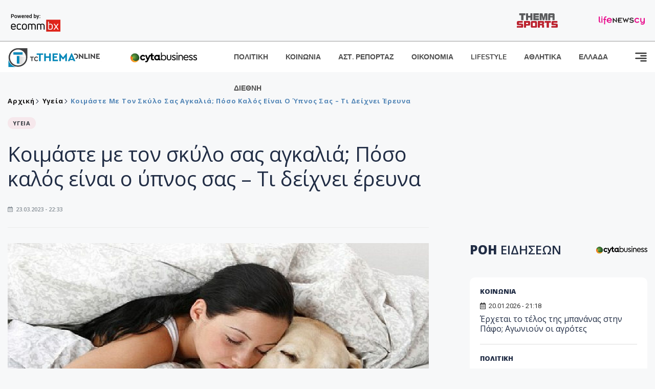

--- FILE ---
content_type: text/html; charset=utf-8
request_url: https://www.tothemaonline.com/Article/346171/koimaste-me-ton-skylo-sas-agkalia-poso-kalos-einai-o-ypnos-sas-%E2%80%93-ti-deihnei-ereyna
body_size: 20238
content:

<!DOCTYPE html>

<html lang="el">
<head>
    <!-- Meta Data -->
    <meta charset="UTF-8">
    <meta http-equiv="X-UA-Compatible" content="IE=edge">
    <meta name="viewport" content="width=device-width, initial-scale=1">
    
    
<title>Κοιμάστε με τον σκύλο σας αγκαλιά; Πόσο καλός είναι ο ύπνος σας – Τι δείχνει έρευνα</title>
<meta name="description" content="Τα κατοικίδια μπαίνουν σε ολοένα και περισσότερα σπίτια, αποτελώντας μέλη της οικογένειας και προσφέροντας πολλά ψυχικά οφέλη, όπως χαρά και το αίσθημα της συντροφικότητας. Τα πλεονεκτήματα της παρουσίας ενός κατοικιδίου μέσα στο σπίτι έχουν αποδειχθεί επιστημονικά: Προσφέρουν σημαντική κοινωνική υποστήριξη, δημιουργώντας θετικά συναισθήματα, μεταξύ των οποίων και μια αίσθηση ασφάλειας, που συμβάλλουν στη μείωση των συμπτωμάτων άγχους και κατάθλιψης." />
<meta name="keywords" content="ύπνος, αγκαλιά με σκύλο, σκύλος, υγεία" />
<meta property="og:title" content="Κοιμάστε με τον σκύλο σας αγκαλιά; Πόσο καλός είναι ο ύπνος σας – Τι δείχνει έρευνα" />
<meta property="og:image" content="https://www.tothemaonline.com/img/path/b9c67610-d1e0-4938-b5d2-17672587c630_dont_1.jpg" />
<meta property="og:description" content="Τα κατοικίδια μπαίνουν σε ολοένα και περισσότερα σπίτια, αποτελώντας μέλη της οικογένειας και προσφέροντας πολλά ψυχικά οφέλη, όπως χαρά και το αίσθημα της συντροφικότητας. Τα πλεονεκτήματα της παρουσίας ενός κατοικιδίου μέσα στο σπίτι έχουν αποδειχθεί επιστημονικά: Προσφέρουν σημαντική κοινωνική υποστήριξη, δημιουργώντας θετικά συναισθήματα, μεταξύ των οποίων και μια αίσθηση ασφάλειας, που συμβάλλουν στη μείωση των συμπτωμάτων άγχους και κατάθλιψης."/>
<meta name="twitter:widgets:csp" content="on">
<meta name="twitter:card" content="summary_large_image">
<meta name="twitter:site" content="@tothemaonline">
<meta name="twitter:domain" content="tothemaonline.com">
<meta name="twitter:title" content="Κοιμάστε με τον σκύλο σας αγκαλιά; Πόσο καλός είναι ο ύπνος σας – Τι δείχνει έρευνα">
<meta name="twitter:description" content="Τα κατοικίδια μπαίνουν σε ολοένα και περισσότερα σπίτια, αποτελώντας μέλη της οικογένειας και προσφέροντας πολλά ψυχικά οφέλη, όπως χαρά και το αίσθημα της συντροφικότητας. Τα πλεονεκτήματα της παρουσίας ενός κατοικιδίου μέσα στο σπίτι έχουν αποδειχθεί επιστημονικά: Προσφέρουν σημαντική κοινωνική υποστήριξη, δημιουργώντας θετικά συναισθήματα, μεταξύ των οποίων και μια αίσθηση ασφάλειας, που συμβάλλουν στη μείωση των συμπτωμάτων άγχους και κατάθλιψης.">
<meta name="twitter:image" content="https://www.tothemaonline.com/img/path/b9c67610-d1e0-4938-b5d2-17672587c630_dont_1.jpg">
<script type="application/ld+json">
    {
      "@context": "https://schema.org",
      "@type": "NewsArticle",
      "mainEntityOfPage": {
        "@type": "WebPage",
        "@id": "https://www.tothemaonline.com/article/346171/koimaste-me-ton-skylo-sas-agkalia-poso-kalos-einai-o-ypnos-sas-–-ti-deihnei-ereyna"
      },
      "headline": "Κοιμάστε με τον σκύλο σας αγκαλιά; Πόσο καλός είναι ο ύπνος σας – Τι δείχνει έρευνα",
      "image": ["https://www.tothemaonline.com/img/path/b9c67610-d1e0-4938-b5d2-17672587c630_dont_1.jpg"],
      "datePublished": "23/3/2023 10:33:00 μμ",
      "dateModified": "23/3/2023 10:33:00 μμ",
      "author": {
        "@type": "Organization",
        "name": "Tothemaonline Team"
      },
      "publisher": {
        "@type": "NewsMediaOrganization",
        "name": "To Thema Online",
        "logo": {
          "@type": "ImageObject",
          "url": "https://www.tothemaonline.com/img/to_thema_online_logo.png",
          "width": 600,
          "height": 60
        }
      }
    }
</script>
<script type="application/ld+json">
    {
        "@context": "http://schema.org",
        "@type": "BreadcrumbList",
        "itemListElement": [
            {
                "@type": "ListItem",
                "position": 1,
                "item": {
                    "@type": "WebSite",
                    "@id": "https://www.tothemaonline.com/",
                    "name": "Αρχική"
                }
            },
            {
                "@type": "ListItem",
                "position": 2,
                    "item": {
                    "@type": "WebPage",
                    "@id": "https://www.tothemaonline.com/Category/ygeia",
                    "name": "Υγεία"
                }
            }
            ,{
                "@type": "ListItem",
                "position": 3,
                    "item": {
                    "@type": "WebPage",
                    "@id": "https://www.tothemaonline.com/article/346171/koimaste-me-ton-skylo-sas-agkalia-poso-kalos-einai-o-ypnos-sas-–-ti-deihnei-ereyna",
                    "name": "Κοιμάστε με τον σκύλο σας αγκαλιά; Πόσο καλός είναι ο ύπνος σας – Τι δείχνει έρευνα"                                
                }
            }    
        ]
    }
</script>

    <meta name="referrer" content="always" />
    <meta name="apple-mobile-web-app-capable" content="yes">
    <meta content="index, follow, max-image-preview:large" name="robots" />
    <meta name="rating" content="General" />
    <meta name="copyright" content="&copy; 2026 tothemaonline.com" />

    <!-- Favicon -->
    <link rel="shortcut icon" type="image/x-icon" href="/favicon.ico?v=1">

    <!-- Dependency Stylesheet -->
    <link rel="stylesheet" href="/assets/css/style.css?v=129" />
    <link rel="stylesheet" href="/assets/css/widgets.css?v=4" />
    <link rel="stylesheet" href="/assets/css/color.css?v=2" />
    <link rel="stylesheet" href="/assets/css/responsive.css?v=1" />

    <link rel="apple-touch-icon" sizes="180x180" href="/img/apple-touch-icon.png" />
    <link rel="icon" type="image/png" sizes="32x32" href="/img/favicon-32x32.png" />
    <link rel="icon" type="image/png" sizes="16x16" href="/img/favicon-16x16.png" />
    <link rel="manifest" href="/site.webmanifest">
    <link rel="mask-icon" href="/img/safari-pinned-tab.svg" color="#2b5797" />
    <meta name="msapplication-TileColor" content="#2b5797" />
    <meta name="theme-color" content="#ffffff" />

    

    <script type="5977134e62aeb8522de361cf-text/javascript">
        window.dataLayer = window.dataLayer || [];
        function gtag() { dataLayer.push(arguments); }
        gtag('consent', 'default', {
            'ad_storage': 'granted',
            'ad_user_data': 'granted',
            'ad_personalization': 'granted',
            'analytics_storage': 'granted'
        });
    </script>
    <!-- Google Tag Manager -->
    <script type="5977134e62aeb8522de361cf-text/javascript">(function (w, d, s, l, i) {
            w[l] = w[l] || []; w[l].push({
                'gtm.start':
                    new Date().getTime(), event: 'gtm.js'
            }); var f = d.getElementsByTagName(s)[0],
                j = d.createElement(s), dl = l != 'dataLayer' ? '&l=' + l : ''; j.async = true; j.src =
                    'https://www.googletagmanager.com/gtm.js?id=' + i + dl; f.parentNode.insertBefore(j, f);
        })(window, document, 'script', 'dataLayer', 'GTM-TCS4QL4');</script>
    <!-- End Google Tag Manager -->
    <!-- Google group tag (gtag.js) -->
    <script async src="https://www.googletagmanager.com/gtag/js?id=G-J7RS52TMNC" type="5977134e62aeb8522de361cf-text/javascript"></script>
    <script type="5977134e62aeb8522de361cf-text/javascript">
        window.dataLayer = window.dataLayer || [];
        function gtag() { dataLayer.push(arguments); }
        gtag('js', new Date());

        gtag('config', 'G-J7RS52TMNC');
    </script>
    <!-- Google site tag (gtag.js) -->
    <script async src="https://www.googletagmanager.com/gtag/js?id=G-7ZKH09CT69" type="5977134e62aeb8522de361cf-text/javascript"></script>
    <script type="5977134e62aeb8522de361cf-text/javascript">
        window.dataLayer = window.dataLayer || [];
        function gtag() { dataLayer.push(arguments); }
        gtag('js', new Date());

        gtag('config', 'G-7ZKH09CT69');
    </script>
    <script data-ad-client="ca-pub-7684646618790582" async src="https://pagead2.googlesyndication.com/pagead/js/adsbygoogle.js" type="5977134e62aeb8522de361cf-text/javascript"></script>
    
    <meta property="og:url" content="https://www.tothemaonline.com/Article/346171/koimaste-me-ton-skylo-sas-agkalia-poso-kalos-einai-o-ypnos-sas-" />
    <meta property="og:site_name" content="tothemaonline.com"/>
    <meta property="og:type" content="website" />
    <meta property="fb:pages" content="571235809599203" />
    <meta property="fb:app_id" content="1684771268232343" />
    <script async src="https://securepubads.g.doubleclick.net/tag/js/gpt.js" type="5977134e62aeb8522de361cf-text/javascript"></script>
    <script type="5977134e62aeb8522de361cf-text/javascript">
      window.googletag = window.googletag || {cmd: []};
      googletag.cmd.push(function () {
        googletag.defineSlot('/94718406/ToThemaOnline/Home_page_728x90_1', [728, 90], 'div-gpt-ad-1663585456835-0').addService(googletag.pubads());
        googletag.defineSlot('/94718406/ToThemaOnline/Article_300x250_1', [300, 250], 'div-gpt-ad-1704809239095-0').addService(googletag.pubads());
        googletag.defineSlot('/94718406/ToThemaOnline/Article_300x250_2', [300, 250], 'div-gpt-ad-1663587115194-0').addService(googletag.pubads());
        googletag.defineSlot('/94718406/ToThemaOnline/Article_300x250_3', [300, 250], 'div-gpt-ad-1663587375568-0').addService(googletag.pubads());
        googletag.defineSlot('/94718406/ToThemaOnline/Article_728x90_2', [728, 90], 'div-gpt-ad-1739364127448-0').addService(googletag.pubads());
        googletag.defineSlot('/94718406/ToThemaOnline/Article_specialformats', [1, 1], 'div-gpt-ad-1635434083371-0').addService(googletag.pubads());
        googletag.defineSlot('/94718406/ToThemaOnline/Article_320x100', [320, 100], 'div-gpt-ad-1739364362138-0').addService(googletag.pubads());
        googletag.defineSlot('/94718406/ToThemaOnline/300x250_artickle_diavaste_episis', [300, 250], 'div-gpt-ad-1765960416458-0').addService(googletag.pubads());
        googletag.defineSlot('/94718406/ToThemaOnline/300x250_artickle_extra', [300, 250], 'div-gpt-ad-1765960359879-0').addService(googletag.pubads());

        googletag.pubads().setTargeting('article_id', ['no-id']);
        googletag.pubads().setTargeting('tags', ['ύπνος','αγκαλιά με σκύλο','σκύλος','υγεία','emptykeyword']);
        googletag.pubads().setTargeting('category', ['no-category']);
        googletag.pubads().setTargeting('path', ['/Article/346171/koimaste-me-ton-skylo-sas-agkalia-poso-kalos-einai-o-ypnos-sas-–-ti-deihnei-ereyna']);
        googletag.pubads().setTargeting('year', ['2026']);

        googletag.pubads().enableSingleRequest();
        googletag.pubads().collapseEmptyDivs();
        googletag.enableServices();
      });
    </script>
    <script type="5977134e62aeb8522de361cf-text/javascript" src='https://platform-api.sharethis.com/js/sharethis.js#property=652b85a77815a50019a9c4f1&product=sop' async='async'></script>

    <script type="5977134e62aeb8522de361cf-text/javascript">
        window.fbAsyncInit = function () {
            FB.init({
                appId: '464103000617648',
                xfbml: true,
                version: 'v12.0'
            });
            FB.AppEvents.logPageView();
        };

        (function (d, s, id) {
            var js, fjs = d.getElementsByTagName(s)[0];
            if (d.getElementById(id)) { return; }
            js = d.createElement(s); js.id = id;
            js.src = "https://connect.facebook.net/en_US/sdk.js";
            fjs.parentNode.insertBefore(js, fjs);
        }(document, 'script', 'facebook-jssdk'));
    </script>
    <link rel="alternate" type="application/rss+xml" title="RSS Feed" href="https://www.tothemaonline.com/Rss" />
    <link rel="canonical" href="https://www.tothemaonline.com/Article/346171/koimaste-me-ton-skylo-sas-agkalia-poso-kalos-einai-o-ypnos-sas-–-ti-deihnei-ereyna" />
    <script type="application/ld+json">
        { "@context": "https://schema.org", "@type": "WebSite", "url": "https://www.tothemaonline.com/Search", "potentialAction": { "@type": "SearchAction", "target": "https://www.tothemaonline.com/Search?s={search_term}", "query-input": "required name=search_term" } }
    </script>

    <!-- Meta Pixel Code -->
    <script type="5977134e62aeb8522de361cf-text/javascript">
        !function(f,b,e,v,n,t,s)
        {if(f.fbq)return;n=f.fbq=function(){n.callMethod?
        n.callMethod.apply(n,arguments):n.queue.push(arguments)};
        if(!f._fbq)f._fbq=n;n.push=n;n.loaded=!0;n.version='2.0';
        n.queue=[];t=b.createElement(e);t.async=!0;
        t.src=v;s=b.getElementsByTagName(e)[0];
        s.parentNode.insertBefore(t,s)}(window, document,'script',
        'https://connect.facebook.net/en_US/fbevents.js');
        fbq('init', '1554741712104155');
        fbq('track', 'PageView');
    </script>
    <noscript><img height="1" width="1" style="display:none" src="https://www.facebook.com/tr?id=1554741712104155&ev=PageView&noscript=1"/></noscript>
    <!-- End Meta Pixel Code -->

    <script src="https://cdn.onesignal.com/sdks/web/v16/OneSignalSDK.page.js" defer type="5977134e62aeb8522de361cf-text/javascript"></script>
    <script type="5977134e62aeb8522de361cf-text/javascript">
        window.OneSignalDeferred = window.OneSignalDeferred || [];
        OneSignalDeferred.push(async function (OneSignal) {
            await OneSignal.init({
                appId: "a91cee0f-f47f-4ecf-b98e-0fd3654c941d",
                safari_web_id: "web.onesignal.auto.337e82fd-eeda-48f8-8fe5-d2f6dec774c2",
                notifyButton: {
                    enable: true,
                },
            });
        });
    </script>

    <!-- Skins -->
    <script async src="https://securepubads.g.doubleclick.net/tag/js/gpt.js" type="5977134e62aeb8522de361cf-text/javascript"></script>
    <script type="5977134e62aeb8522de361cf-text/javascript">
        window.googletag = window.googletag || { cmd: [] };
        googletag.cmd.push(function () {
            googletag.defineSlot('/94718406/ToThemaOnline/Generic_Scroll_Ad_300*250', [300, 250], 'div-gpt-ad-1636712763231-0').addService(googletag.pubads());
            googletag.defineSlot('/94718406/ToThemaOnline/Generic_Desktop_Catfish_1000*90', [1000, 90], 'div-gpt-ad-1637248106600-0').addService(googletag.pubads());
            googletag.defineSlot('/94718406/ToThemaOnline/Generic_Mobile_Catfish_300*50', [300, 50], 'div-gpt-ad-1637248229805-0').addService(googletag.pubads());
            googletag.defineSlot('/94718406/ToThemaOnline/Generic_Desktop_Takeover_800x600', [800, 600], 'div-gpt-ad-1713794860682-0').addService(googletag.pubads());
            googletag.defineSlot('/94718406/ToThemaOnline/Generic_Mobile_Takeover_320x480', [320, 480], 'div-gpt-ad-1713794915043-0').addService(googletag.pubads());
            googletag.defineSlot('/94718406/ToThemaOnline/Article_300x100_1', [320, 100], 'div-gpt-ad-1739364299479-0').addService(googletag.pubads());

            googletag.pubads().enableSingleRequest();
            googletag.pubads().collapseEmptyDivs();
            googletag.enableServices();
        });
    </script>
    <script src="https://ajax.googleapis.com/ajax/libs/jquery/3.6.0/jquery.min.js" type="5977134e62aeb8522de361cf-text/javascript"></script>
</head>
<body>
    <!-- Google Tag Manager (noscript) -->
    <noscript><iframe src="https://www.googletagmanager.com/ns.html?id=GTM-TCS4QL4" height="0" width="0" style="display:none;visibility:hidden"></iframe></noscript>
    <!-- End Google Tag Manager (noscript) -->

    <div id="fb-root"></div>
    <script async defer crossorigin="anonymous" src="https://connect.facebook.net/en_US/sdk.js#xfbml=1&version=v15.0" nonce="yWfEFvoe" type="5977134e62aeb8522de361cf-text/javascript"></script>

    <div class="header_wrap">
        <div class="header_top">
            <div class="header_apps">
                <a href="https://www.ecommbanx.com/" target="_blank" rel="noopener">
                    <img src="/img/ECOMMBX - Powered by logo  01.png" alt="Ecommbx" />
                </a>
            </div>
            <div class="header_partners">
                <a href="https://themasports.tothemaonline.com/" target="_blank" rel="noopener">
                    <img src="/img/themasports_logo.svg" alt="Themasports">
                </a>
                <a href="https://lifenewscy.com/" target="_blank" rel="noopener">
                    <img src="/img/lifenewscy_logo.svg" alt="lifenewscy">
                </a>
            </div>
        </div>
    </div>

    <div class="main-wrap">
        <!--Offcanvas sidebar-->
        <aside id="sidebar-wrapper" class="custom-scrollbar offcanvas-sidebar position-right">
            <button class="off-canvas-close"><i class="ti-close"></i></button>
            <div class="sidebar-inner">
                <!--Search-->
                <div class="siderbar-widget mb-50 mt-30">
                    <input type="text" class="search_field" id="search_inp_h" placeholder="Αναζήτηση" autocomplete="off" />
                    <span class="search-icon"><i class="ti-search mr-5"></i></span>
                </div>
                <!--lastest post-->
                <div class="sidebar-widget mb-50">
                    <div class="widget-header mb-30">
                        <ul class="side-menu">
                            <li><a href="/Category/politiki">ΠΟΛΙΤΙΚΗ</a></li>
                            <li><a href="/Category/oikonomia">ΟΙΚΟΝΟΜΙΑ</a></li>
                            <li><a href="/Category/astinomiko_reportaz">ΑΣΤΥΝΟΜΙΚΟ ΡΕΠΟΡΤΑΖ</a></li>
                            <li><a href="/Category/koinonia">ΚΟΙΝΩΝΙΑ</a></li>
                            <li><a href="/Category/lifestyle">LIFESTYLE</a></li>
                            <li><a href="/Category/athlitika">ΑΘΛΗΤΙΚΑ</a></li>
                            <li><a href="/Category/ellada">ΕΛΛΑΔΑ</a></li>
                            <li><a href="/Category/diethni">ΔΙΕΘΝΗ</a></li>
                            <li><a href="/Category/anathematismoi">ΑΝΑΘΕΜΑΤΙΣΜΟΙ</a></li>
                            <li><a href="/Category/para-thema">ΠΑΡΑ-ΤΗΕΜΑ</a></li>
                            <li><a href="/Category/ygeia">ΥΓΕΙΑ</a></li>
                            <li><a href="/Category/paraxena">LIKE ONLINE</a></li>
                            <li><a href="/Category/nomikos-tou-diavolou">ΝΟΜΙΚΟΣ ΤΟΥ ΔΙΑΒΟΛΟΥ</a></li>
                            <li><a href="/Category/deltia-typou">ΔΕΛΤΙΑ ΤΥΠΟΥ</a></li>
                        </ul>
                    </div>
                    <div class="post-aside-style-2">
                        <div class="offcanvas-widget footer-widget">
                            <h3 class="offcanvas-widget-title">Στοιχεία Επικοινωνίας</h3>
                            <ul class="contact-info-list widget-list">
                                <li class="widget-list-item">
                                    <i class="fas fa-map-marker-alt list-icon"></i>
                                    Γιάννου Κρανιδιώτη 102, Γραφείο 201, Λατσιά, Λευκωσία
                                </li>
                                <li class="widget-list-item">
                                    <i class="fas fa-phone list-icon"></i>
                                    <a href="tel:+357 22 205865" class="widget-list-link">+357 22 205865</a>
                                </li>
                                <li class="widget-list-item">
                                    <i class="fas fa-fax list-icon"></i>
                                    <a href="tel:+357 22 374613" class="widget-list-link">+357 22 374613</a>
                                </li>
                                <li class="widget-list-item">
                                    <i class="fas fa-envelope list-icon"></i>
                                    <a href="/cdn-cgi/l/email-protection#ed84838b82ad9a829f818983889a9e808889848cc3838899" class="widget-list-link" aria-label="Email"><span class="__cf_email__" data-cfemail="8ce5e2eae3ccfbe3fee0e8e2e9fbffe1e9e8e5eda2e2e9f8">[email&#160;protected]</span></a>
                                </li>
                            </ul>
                            <ul class="footer-social style-2 gutter-15 mt-30">
                                <li class="social-item">
                                    <a href="https://www.facebook.com/THEMAONLINEcom" class="social-link fb" target="_blank" alt="Facebook" title="Facebook" aria-label="Facebook">
                                        <span style="display: none">Facebook</span>
                                        <i class="fab fa-facebook-f" aria-hidden="true"></i>
                                    </a>
                                </li>
                                <li class="social-item">
                                    <a href="https://twitter.com/tothemaonline" class="social-link tw" target="_blank" alt="Twitter" title="Twitter" aria-label="Twitter">
                                        <span style="display: none">Twitter</span>
                                        <i class="fab fa-twitter" aria-hidden="true"></i>
                                    </a>
                                </li>
                                <li class="social-item">
                                    <a href="https://www.instagram.com/tothemaonline/" class="social-link vm" target="_blank" alt="Instagram" title="Instagram" aria-label="Instagram">
                                        <span style="display: none">Instagram</span>
                                        <i class="fab fa-instagram" aria-hidden="true"></i>
                                    </a>
                                </li>
                                <li class="social-item">
                                    <a href="https://www.youtube.com/channel/UC8-mniCYfd5b_LtTCixI5Qg" class="social-link pn" target="_blank" alt="Youtube" title="Youtube" aria-label="Youtube">
                                        <span style="display: none">Youtube</span>
                                        <i class="fab fa-youtube" aria-hidden="true"></i>
                                    </a>
                                </li>
                            </ul>
                        </div>
                    </div>
                </div>
                
            </div>
        </aside>
        <!-- Main Header -->
        <header class="main-header header-style-2 mb-0">
            <div class="header-bottom header-sticky background-white text-center">
                <div class="scroll-progress gradient-bg-1"></div>
                <div class="container">
                    <div class="row">
                        <div class="col-lg-2 col-md-3">
                            <div class="header-logo d-none d-lg-block">
                                <a href="/">
                                    <img class="logo-img d-inline" src="/img/to_thema_online_logo_footer.png?v=2" alt="Tothemaonline logo">
                                </a>
                            </div>
                            <div class="logo-tablet d-md-inline d-lg-none d-none">
                                <a href="/">
                                    <img class="logo-img d-inline" src="/img/to_thema_online_logo_footer.png?v=2" alt="Tothemaonline logo">
                                </a>
                            </div>
                            <div class="logo-mobile d-block d-md-none">
                                <a href="/">
                                    <img class="logo-img d-inline" src="/img/to_thema_online_logo_footer.png?v=2" alt="Tothemaonline logo">
                                </a>
                                <a href="https://www.cyta.com.cy/business-acronis-backup/el" target="_blank" rel="noopener" style="float: right;position: fixed;top: 0px;left: 210px;">
                                    <img src="/img/Thema Online Website - Sponsorship Website Logo 400x190.png" alt="CYTA logo" width="60">
                                </a>
                            </div>
                        </div>
                        <div class="col-lg-2 deskContent">
                            <a href="https://www.cyta.com.cy/business-acronis-backup/el" target="_blank"  rel="noopener">
                                <img src="/img/Thema Online Website - Sponsorship Website Logo 400x190.png" alt="CYTA logo" width="130" />
                            </a>
                        </div>
                        <div class="col-lg-8 col-md-8 main-header-navigation">
                            <!-- Main-menu -->
                            <div class="main-nav text-left float-lg-left float-md-right">
                                <nav>
                                    <ul class="main-menu d-none d-lg-inline">
                                        <li><a href="/Category/politiki">ΠΟΛΙΤΙΚΗ</a></li>
                                        <li><a href="/Category/koinonia">ΚΟΙΝΩΝΙΑ</a></li>
                                        <li><a href="/Category/astinomiko_reportaz">ΑΣΤ. ΡΕΠΟΡΤΑΖ</a></li>
                                        <li><a href="/Category/oikonomia">ΟΙΚΟΝΟΜΙΑ</a></li>
                                        <li><a href="/Category/lifestyle">LIFESTYLE</a></li>
                                        <li><a href="/Category/athlitika">ΑΘΛΗΤΙΚΑ</a></li>
                                        <li><a href="/Category/ellada">ΕΛΛΑΔΑ</a></li>
                                        <li><a href="/Category/diethni">ΔΙΕΘΝΗ</a></li>
                                    </ul>
                                </nav>
                            </div>
                            <!-- Search -->
                            
                            <!-- Off canvas -->
                            <div class="off-canvas-toggle-cover">
                                <div class="off-canvas-toggle d-inline-block ml-15" id="off-canvas-toggle">
                                    <svg width="25px" height="25px" viewBox="0 0 20 20" xmlns="http://www.w3.org/2000/svg" fill="none">
                                      <path fill="#333333" fill-rule="evenodd" d="M18 5a1 1 0 100-2H2a1 1 0 000 2h16zm0 4a1 1 0 100-2h-8a1 1 0 100 2h8zm1 3a1 1 0 01-1 1H2a1 1 0 110-2h16a1 1 0 011 1zm-1 5a1 1 0 100-2h-8a1 1 0 100 2h8z"/>
                                    </svg>
                                </div>
                            </div>
                        </div>
                    </div>
                </div>
            </div>
        </header>
        <div style="text-align:center;" class="phoneContent mt-100">
            <!-- /94718406/ToThemaOnline/Article_300x100_1 -->
            <div id='div-gpt-ad-1739364299479-0' style='min-width: 320px; min-height: 100px;'>
              <script data-cfasync="false" src="/cdn-cgi/scripts/5c5dd728/cloudflare-static/email-decode.min.js"></script><script type="5977134e62aeb8522de361cf-text/javascript">googletag.cmd.push(function () { googletag.display('div-gpt-ad-1739364299479-0'); });</script>
            </div>
        </div>

        
    <!-- /94718406/ToThemaOnline/Home_page_728x90_1 -->
    <div id='div-gpt-ad-1663585456835-0' style='max-width: 728px; max-height: 90px;text-align:center;margin:20px auto;' class="deskContent">
        <script type="cbee12ff41691350e8e6d2be-text/javascript">googletag.cmd.push(function() { googletag.display('div-gpt-ad-1663585456835-0'); });</script>
    </div>

    <script type="5977134e62aeb8522de361cf-text/javascript" xmlns:myObj="urn:tothemaonline">
		var addthis_share = {
			url: "https://www.tothemaonline.com/Article/346171/koimaste-me-ton-skylo-sas-agkalia-poso-kalos-einai-o-ypnos-sas-–-ti-deihnei-ereyna",
			title: "Κοιμάστε με τον σκύλο σας αγκαλιά; Πόσο καλός είναι ο ύπνος σας – Τι δείχνει έρευνα",
			description: 'Τα κατοικίδια μπαίνουν σε ολοένα και περισσότερα σπίτια, αποτελώντας μέλη της οικογένειας και προσφέροντας πολλά ψυχικά οφέλη, όπως χαρά και το αίσθημα της συντροφικότητας. Τα πλεονεκτήματα της παρουσίας ενός κατοικιδίου μέσα στο σπίτι έχουν αποδειχθεί επιστημονικά: Προσφέρουν σημαντική κοινωνική υποστήριξη, δημιουργώντας θετικά συναισθήματα, μεταξύ των οποίων και μια αίσθηση ασφάλειας, που συμβάλλουν στη μείωση των συμπτωμάτων άγχους και κατάθλιψης.',
			media: "https://www.tothemaonline.com/img/path/b9c67610-d1e0-4938-b5d2-17672587c630_dont_1.jpg"
		}
	</script><main class="position-relative" xmlns:myObj="urn:tothemaonline"><div class="container">
    <div class="entry-header entry-header-1 mb-30 mt-50">
      <div class="entry-meta meta-0 font-small mb-30">
        <div class="entry-meta meta-0 font-small mb-30 breadcrumb"><a href="/"><span class="post-cat breadcrumb-item p-0">Αρχική</span></a><span class="post-cat breadcrumb-item color6 p-0"><a href="/Category/ygeia">Υγεία</a></span><span class="post-cat breadcrumb-item color6 p-0">Κοιμάστε με τον σκύλο σας αγκαλιά; Πόσο καλός είναι ο ύπνος σας – Τι δείχνει έρευνα</span></div>
      </div>
      <div class="entry-meta meta-0 font-small mb-30"><a href="/Category/ygeia"><span class="post-in background1 text-dark font-x-small">ΥΓΕΙΑ</span></a></div>
      <h1 class="post-title mb-30 weight-unset">Κοιμάστε με τον σκύλο σας αγκαλιά; Πόσο καλός είναι ο ύπνος σας – Τι δείχνει έρευνα</h1>
      <div class="entry-meta meta-1 font-x-small color-grey text-uppercase"><span class="post-on"><i class="far fa-calendar-alt icon"></i> 23.03.2023 - 22:33</span></div>
    </div>
    <div class="row mb-50">
      <div class="col-lg-8 col-md-12">
        <div class="bt-1 border-color-1 mb-30"></div><figure class="single-thumnail mb-30"><img src="https://images.tothemaonline.com/img/path/b9c67610-d1e0-4938-b5d2-17672587c630_dont_1.jpg" alt="Κοιμάστε με τον σκύλο σας αγκαλιά; Πόσο καλός είναι ο ύπνος σας – Τι δείχνει έρευνα"></figure><div class="text-center phoneContent mt-50 mb-50">
          <div id="div-gpt-ad-1739364362138-0" style="min-width: 320px; min-height: 100px;"><script type="5977134e62aeb8522de361cf-text/javascript">googletag.cmd.push(function() { googletag.display('div-gpt-ad-1739364362138-0'); });</script></div>
        </div>
        <div class="widget-ads mb-30 mt-20 text-center deskContent">
          <div id="div-gpt-ad-1739364127448-0" style="min-width: 728px; min-height: 90px;"><script type="5977134e62aeb8522de361cf-text/javascript">googletag.cmd.push(function() { googletag.display('div-gpt-ad-1739364127448-0'); });</script></div>
        </div>
        <div class="single-excerpt">
          <div class="sharethis-inline-share-buttons" style="margin-bottom:20px;"></div>
          <h3 class="font-large">Τα κατοικίδια μπαίνουν σε ολοένα και περισσότερα σπίτια, αποτελώντας μέλη της οικογένειας και προσφέροντας πολλά ψυχικά οφέλη, όπως χαρά και το αίσθημα της συντροφικότητας. Τα πλεονεκτήματα της παρουσίας ενός κατοικιδίου μέσα στο σπίτι έχουν αποδειχθεί επιστημονικά: Προσφέρουν σημαντική κοινωνική υποστήριξη, δημιουργώντας θετικά συναισθήματα, μεταξύ των οποίων και μια αίσθηση ασφάλειας, που συμβάλλουν στη μείωση των συμπτωμάτων άγχους και κατάθλιψης.</h3>
        </div>
        <div id="div-gpt-ad-1704809239095-0" style="min-width: 300px; max-height: 250px; text-align:center;margin:20px auto;overflow:hidden !important;"><script type="5977134e62aeb8522de361cf-text/javascript">googletag.cmd.push(function() { googletag.display('div-gpt-ad-1704809239095-0'); });</script></div>
        <div class="entry-main-content color-black">
<p>Παρ’ όλα αυτά, η συγκατοίκηση με ένα κατοικίδιο έχει και τα αρνητικά της, όπως επισημαίνουν ερευνητές από το Lincoln Memorial University, σύμφωνα με τα ευρήματα των οποίων το κατοικίδιό σας ενδέχεται να ευθύνεται για τις διαταραχές ύπνου που πιθανώς αντιμετωπίζετε. Η σχετική έρευνα δημοσιεύθηκε στο Human-Animal Interactions. Η μελέτη, με επικεφαλής τον δρ. Lauren Wisnieski, Επίκουρο Καθηγητή Δημόσιας Υγείας, αξιοποίησε δεδομένα από την Εθνική Έρευνα Εξέτασης Υγείας και Διατροφής (NHANES), που διεξήχθη το 2005-2006 και επικεντρώθηκε ιδιαίτερα στους συμμετέχοντες με κατοικίδια.</p>
<p>Η ανάλυση των δεδομένων κατέληξε στο συμπέρασμα ότι, εάν έχετε σκύλο, είναι πιο πιθανό να αντιμετωπίζετε διαταραχές ύπνου, ενώ μια γάτα μέσα στο σπίτι συσχετίζεται με αυξημένες ενοχλήσεις στα πόδια. Η διαθέσιμη έρευνα δεν έχει κατορθώσει να τεκμηριώσει γιατί η ύπαρξη ενός κατοικιδίου μέσα στο σπίτι επηρεάζει την ποιότητα ύπνου, ωστόσο τα νέα ευρήματα συνάδουν με προγενέστερες μελέτες, που ανέδειξαν επίσης ότι τα κατοικίδια έχουν αρνητικό αντίκτυπο στην ποιότητα ύπνου των ιδιοκτητών τους.</p>
<p>Ο δρ. Wisnieski σχολίασε σχετικά: «Από τη μία, οι σκύλοι και οι γάτες μπορεί να είναι ευεργετικοί για την ποιότητα ύπνου, λόγω της κοινωνικής υποστήριξης που παρέχουν, από την άλλη, όμως, είναι πιθανό να διαταράσσουν συχνά τον ύπνο των ιδιοκτητών τους. Η εν λόγω μελέτη ήθελε να προσδιορίσει τη σχέση που συνδέει τα κατοικίδια με τον ύπνο, συμπεριλαμβανομένης της εξέτασης πτυχών όπως το ροχαλητό, το ξύπνημα κατά τη διάρκεια της νύχτας, την ανάγκη λήψης βοηθημάτων ύπνου και τις ενοχλήσεις στα πόδια». Διερευνήθηκαν, παράλληλα, παράγοντες επίδρασης, όπως η ποιότητα του ύπνου, το αίσθημα ανησυχίας, η υπνηλία, η έλλειψη ύπνου, η δυσκολία κάποιου να αποκοιμηθεί, καθώς και οι λίγες ώρες ύπνου.</p>
<h2 style="text-align: center;">Ποιο είναι το πιο «ένοχο» κατοικίδιο;</h2>
<p>Αναφορικά με τις διαφορές που καταγράφηκαν στην ποιότητα ύπνου σε σχέση με το αν υπήρχε σκύλος ή γάτα μέσα στο σπίτι, ο δρ. Wisnieski ισχυρίστηκε ότι αυτές πιθανώς οφείλονται στο γεγονός ότι οι γάτες τείνουν να είναι πιο δραστήριες κατά τη διάρκεια της νύχτας. Επιπλέον, η έρευνα διαπίστωσε ότι υπήρχαν λιγότερες διαφορές στους δείκτες ποιότητας ύπνου μεταξύ ιδιοκτητών γάτας και μη και περισσότερες μεταξύ ιδιοκτητών σκύλων και μη.</p>
<p>Ο δρ. Wisnieski υποστήριξε ότι «εάν η σχέση μεταξύ κατοικιδίων και διαταραχών ύπνου αποδειχθεί από μελλοντική έρευνα, τα δεδομένα αυτά θα μπορούσαν να συμβάλλουν στην ανάπτυξη αποτελεσματικότερων στρατηγικών για την αντιμετώπιση προβλημάτων που σχετίζονται με τον ύπνο. Στόχος μας είναι να διερευνήσουμε περαιτέρω τις επιδράσεις του δεσμού μεταξύ ανθρώπων και ζώων στην καθημερινότητα».</p>
<p><strong>ΠΗΓΗ: ΠΡΩΤΟ ΘΕΜΑ<br /></strong></p>
<h4 class="customLinks">ΔΙΑΒΑΣΤΕ ΕΠΙΣΗΣ</h4>
<p class="customLinks"><span style="color: #000000;"><strong><a style="color: #000000;" href="https://www.tothemaonline.com/Article/346131/hristodoylidhs-sto-euronews-aytos-einai-o-shediasmos-toy-gia-prwtagwnistikh-emplokh-ths-ee-sto-kypriako">Χριστοδουλίδης στο Euronews: Αυτός είναι ο σχεδιασμός του για πρωταγωνιστική εμπλοκή της Ε.Ε. στο Κυπριακό</a></strong></span></p>
<p class="customLinks"><strong><span style="color: #000000;"><a style="color: #000000;" href="https://www.tothemaonline.com/Article/346156/anatroph-dedomenwn-sthn-ypothesh-thanatoy-ths-28hronhs-lesya-%E2%80%93-ti-prokyptei-apo-to-porisma-sphliopoyloy">Ανατροπή δεδομένων στην υπόθεση θανάτου της 28χρονης Lesya – Τι προκύπτει από το πόρισμα Σπηλιοπούλου</a></span></strong></p>
<p class="customLinks"><span style="color: #000000;"><strong><a style="color: #000000;" href="https://www.tothemaonline.com/Article/346135/plhrws-enhmerwmenos-gia-tis-protaseis-hristodoylidh-o-gkoyteres-%E2%80%93-na-epanarhisoyn-synomilies-meta-tis-ekloges-sthn-toyrkia">Πλήρως ενημερωμένος για τις προτάσεις Χριστοδουλίδη ο Γκουτέρες – «Να επαναρχίσουν συνομιλίες μετά τις εκλογές στην Τουρκία»</a></strong></span></p>
<p class="customLinks"><strong><span style="color: #000000;"><a style="color: #000000;" href="https://www.tothemaonline.com/Article/346148/kathoristikh-parembash-hrhmatooikonomikoy-epitropoy-%E2%80%93-anestalh-pleisthriasmos-kai-anakththhke-kyria-katoikia">Καθοριστική παρέμβαση Χρηματοοικονομικού Επιτρόπου – Ανεστάλη πλειστηριασμός και ανακτήθηκε κύρια κατοικία</a></span></strong></p>
<p class="customLinks"><strong><span style="color: #000000;"><a style="color: #000000;" href="https://www.tothemaonline.com/Article/346143/paramenei-broheros-kai-me-skonh-o-kairos-%E2%80%93-ti-mas-epifylassei-to-trihmero">Παραμένει βροχερός και με σκόνη ο καιρός – Τι μας επιφυλάσσει το τριήμερο</a></span></strong></p>
<p class="customLinks"><strong><span style="color: #000000;"><a style="color: #000000;" href="https://www.tothemaonline.com/Article/346132/kampanaki-apo-ton-ohe---tha-poyme-to-nero-neraki-an-den-lhfthoyn-amesa-metra">«Καμπανάκι» από τον ΟΗΕ - Θα πούμε το νερό... νεράκι αν δεν ληφθούν άμεσα μέτρα</a></span></strong></p>
<p class="customLinks"><span style="color: #000000;"><strong><a style="color: #000000;" href="https://www.tothemaonline.com/Article/346136/odontiatroi-zhtoyn-thn-entaxh-allwn-5-odontiatrikwn-yphresiwn-sto-gesy-%E2%80%93-deite-poies">Οδοντίατροι: Ζητούν την ένταξη άλλων 5 οδοντιατρικών υπηρεσιών στο ΓεΣΥ – Δείτε ποιες</a></strong></span></p>
<p><strong> </strong></p><div id="div-gpt-ad-1765960359879-0" style="width:300px;height:250px;margin:0px auto;"><script type="5977134e62aeb8522de361cf-text/javascript">googletag.cmd.push(function() { googletag.display('div-gpt-ad-1765960359879-0'); });</script></div><script type="5977134e62aeb8522de361cf-text/javascript">
							jQuery(document).ready(function () {
								var adZone = $('#div-gpt-ad-1765960359879-0');
								var firstParagraph = $('.entry-main-content p')[0];
								adZone.insertAfter(firstParagraph);

								var adID = 'div-gpt-ad-1765960359879-0';

								googletag.cmd.push(function () {

									var slots = googletag.pubads().getSlots();
									var targetSlot = null;

									for (var i = 0; i < slots.length; i++) {
										if (slots[i].getSlotElementId() === adID) {
											targetSlot = slots[i];
											break;
										}
									}

									if (targetSlot) {
										googletag.pubads().refresh([targetSlot]);
									}
								});
							});
						</script></div>
        <p><em><strong>
								Ακολουθήστε το <a href="https://news.google.com/publications/CAAiECw8Oj2ynV2_8QTEWRSp1_oqFAgKIhAsPDo9sp1dv_EExFkUqdf6?hl=en-US&amp;gl=USceid=GR:el">Tothemaonline.com στο Google News </a>και μάθετε πρώτοι όλες τις <a href="https://www.tothemaonline.com/" target="_self" rel="Follow">ειδήσεις</a></strong></em></p>
        <p> </p>
        <div class="mb-50 text-center">
          <div id="div-gpt-ad-1765960416458-0"><script type="5977134e62aeb8522de361cf-text/javascript">
								googletag.cmd.push(function() { googletag.display('div-gpt-ad-1765960416458-0'); });
							</script></div>
        </div>
        <p> </p>
        <div class="news_feed">
          <h4 class="widget-title mb-0">ΔΙΑΒΑΣΤΕ ΕΠΙΣΗΣ</h4>
          <h6 class="post-title mb-0 mt-5"><a target="_blank" href="/Article/450848/blepete-syneheia-ston-ypno-sas-enan-skylo-deite-ti-mporei-na-shmainei">Βλέπετε συνέχεια στον ύπνο σας έναν σκύλο; Δείτε τι μπορεί να σημαίνει</a></h6>
          <h6 class="post-title mb-0 mt-5"><a target="_blank" href="/Article/450847/prosohh-entopisthkan-nea-epikindyna-ohhmata-%E2%80%93-mporei-na-proklhthei-pyrkagia-h-kai-traymatismos-%E2%80%93-ti-na-kanete-an-ta-katehete">Προσοχή: Εντοπίστηκαν νέα επικίνδυνα οχήματα – Μπορεί να προκληθεί πυρκαγιά ή και τραυματισμός – Τι να κάνετε αν τα κατέχετε</a></h6>
          <h6 class="post-title mb-0 mt-5"><a target="_blank" href="/Article/450845/diadiktyakh-apath-me-aithseis-gia-visa---etsi-droyn-oi-epithdeioi">Διαδικτυακή απάτη με αιτήσεις για VISA - Έτσι δρουν οι επιτήδειοι</a></h6>
          <h6 class="post-title mb-0 mt-5"><a target="_blank" href="/Article/450842/esbhse-54hronos-se-idiwtiko-noshleythrio---stoys-13-oi-thanatoi-apo-griph-">«Έσβησε» 54χρονος σε ιδιωτικό νοσηλευτήριο - Στους 13 οι θάνατοι από γρίπη </a></h6>
          <h6 class="post-title mb-0 mt-5"><a target="_blank" href="/Article/450841/ohi-re-file-gampros-sthn-krhth-eskase-sthn-ekklhsia-me-nekrofora---apisteyto-binteo">Όχι ρε φίλε: Γαμπρός στην Κρήτη «έσκασε» στην εκκλησία με... νεκροφόρα - Απίστευτο βίντεο</a></h6>
          <h6 class="post-title mb-0 mt-5"><a target="_blank" href="/Article/450832/metewrologoi-o-hlios-exapolyei-th-megalyterh-kataigida-hliakhs-aktinobolias-twn-teleytaiwn-20-etwn">Μετεωρολόγοι: Ο Ήλιος εξαπολύει τη μεγαλύτερη καταιγίδα ηλιακής ακτινοβολίας «των τελευταίων 20 ετών»</a></h6>
        </div>
        <p> </p>
        <div class="fb-like" data-href="https://www.tothemaonline.com/Article/346171/koimaste-me-ton-skylo-sas-agkalia-poso-kalos-einai-o-ypnos-sas-–-ti-deihnei-ereyna" data-width="300" data-layout="standard" data-action="like" data-size="small" data-share="true"></div>
        <p> </p>
        <p> </p>
        <div class="mb-50 text-center"><script async="" src="https://pagead2.googlesyndication.com/pagead/js/adsbygoogle.js?client=ca-pub-1946006275855017" crossorigin="anonymous" type="5977134e62aeb8522de361cf-text/javascript"></script><ins class="adsbygoogle" style="display:inline-block;width:300px;height:250px" data-ad-client="ca-pub-1946006275855017" data-ad-slot="2788034307"></ins><script type="5977134e62aeb8522de361cf-text/javascript">
							(adsbygoogle = window.adsbygoogle || []).push({});
						</script></div>
        <div class="social-share-box-2 mt-30">
          <div class="row gutter-30">
            <div class="col-xl-7 col-lg-6">
              <div class="conent-block">
                <h4 class="block-tile mb--20">Tags</h4>
                <div class="tag-list"><a href="/Tag/?s=%CF%8D%CF%80%CE%BD%CE%BF%CF%82" class="tag-link">ύπνος</a><a href="/Tag/?s=%CE%B1%CE%B3%CE%BA%CE%B1%CE%BB%CE%B9%CE%AC %CE%BC%CE%B5 %CF%83%CE%BA%CF%8D%CE%BB%CE%BF" class="tag-link">αγκαλιά με σκύλο</a><a href="/Tag/?s=%CF%83%CE%BA%CF%8D%CE%BB%CE%BF%CF%82" class="tag-link">σκύλος</a><a href="/Tag/?s=%CF%85%CE%B3%CE%B5%CE%AF%CE%B1" class="tag-link">υγεία</a></div>
              </div>
            </div>
            <div class="col-xl-5 col-lg-6 d-flex justify-content-start justify-content-lg-end">
              <div class="conent-block">
                <h4 class="block-tile mb--20">Μοιράσου αυτό το άρθρο</h4>
                <div class="sharethis-inline-share-buttons" style="margin-bottom:20px;"></div>
              </div>
            </div>
          </div>
        </div>
        <div class="post-pagination-box mt-30 mb-30">
          <div class="row gutter-30">
            <div class="col-lg-6">
              <div class="next-prev-wrap">
                <div class="item-icon"><a href="/Article/346169/mplinken-nai-men-alla-gia-thn-pwlhsh-f-16-sthn-toyrkia"><i class="fas fa-chevron-left"></i>
												Προηγούμενο άρθρο
											</a></div>
                <div class="content">
                  <h4 class="title"><a href="/Article/346169/mplinken-nai-men-alla-gia-thn-pwlhsh-f-16-sthn-toyrkia">Μπλίνκεν: «Ναι μεν αλλά» για την πώληση F-16 στην Τουρκία</a></h4><span class="rt-meta"><i class="far fa-calendar-alt icon"></i> 23.03.2023 - 22:20</span></div>
              </div>
            </div>
            <div class="col-lg-6">
              <div class="next-prev-wrap next-wrap nxtclk">
                <div class="item-icon"><a href="/Article/346172/zebra-ekobe%E2%80%A6-boltes-stoys-dromoys-ths-seoyl-%E2%80%93-deite-binteo">
												Επόμενο άρθρο
												<i class="fas fa-chevron-right"></i></a></div>
                <div class="content">
                  <h4 class="title"><a href="/Article/346172/zebra-ekobe%E2%80%A6-boltes-stoys-dromoys-ths-seoyl-%E2%80%93-deite-binteo">Ζέβρα έκοβε… βόλτες στους δρόμους της Σεούλ – Δείτε βίντεο</a></h4><span class="rt-meta"><i class="far fa-calendar-alt icon"></i> 23.03.2023 - 22:44</span></div>
              </div>
            </div>
          </div>
        </div>
        <div id="dontmiss" style="border: 1px solid #dcdcde; padding: 25px; box-shadow: 0 1px 1px rgba(0,0,0,.05);margin: 20px 0px 20px 0px;">
          <div class="post-item">
            <div class="rt-post post-md style-9 grid-meta">
              <div class="post-img" style="max-width:200px;min-width:200px;"><a href="/Article/450826/ptd-apo-thn-olomeleia-toy--eyrwpa%CF%8Akoy-koinoboylioy---h-enothta-einai-h-megalyterh-mas-dynamh"><img src="/img/top_stories_thumbs.png" alt="ΠτΔ από την Ολομέλεια του  Ευρωπαϊκού Κοινοβουλίου - «Η ενότητα είναι η μεγαλύτερή μας δύναμη»" width="696" height="491" style="background:url('https://images.tothemaonline.com/img/path/e5891e8c-3cbf-496c-a31c-ee1ff8318a91_cache_980x980_analog_medium_1377817_350911_26_01_20_114435.jpg') center center; background-size: cover;"></a></div>
              <div class="post-content">
                <h3 class="post-title clear-height" style="font-size:1.3rem"><a href="/Article/450826/ptd-apo-thn-olomeleia-toy--eyrwpa%CF%8Akoy-koinoboylioy---h-enothta-einai-h-megalyterh-mas-dynamh">ΠτΔ από την Ολομέλεια του  Ευρωπαϊκού Κοινοβουλίου - «Η ενότητα είναι η μεγαλύτερή μας δύναμη»</a></h3>
                <p style="font-size:1rem;">Η ενότητα είναι η μεγαλύτερή μας δύναμη, τόνισε την Τρίτη ο Πρόεδρος της Δημοκρατίας Νίκος Χριστοδουλίδης παρουσιάζοντας στο Ευρωπαϊκό Κοινοβούλιο τις προτεραιότητες της Κυπριακής Προεδρίας του Συμβουλίου της ΕΕ.</p>
              </div>
            </div>
          </div>
        </div><script type="5977134e62aeb8522de361cf-text/javascript">
							jQuery(document).ready(function(){
								var secondp = jQuery('.entry-main-content').find('p')[2];
								if(secondp){
									jQuery('#dontmiss').insertAfter(secondp);
								}
								else{
									jQuery('#dontmiss').remove();
								}								
							});
						</script><div class="related-posts">
          <h3 class="mb-20 ml-10">ΣΧΕΤΙΚΑ ΑΡΘΡΑ</h3>
          <div class="row"><article class="col-lg-4"><div class="background-white border-radius-10 p-10 mb-30">
                <div class="post-thumb d-flex mb-15 border-radius-15 img-hover-scale"><a target="_blank" href="/Article/450829/h-frontida-ths-kardias-xekina-apo-thn-paidikh-hlikia-%E2%80%93-oi-synhtheies-poy-thn-prostateyoyn"><img src="/img/epikairotita_thumbs.png" alt="Η φροντίδα της καρδιάς ξεκινά από την παιδική ηλικία – Οι συνήθειες που την προστατεύουν" style="background:url('https://images.tothemaonline.com/img/path/fc01cdae-5f61-4695-96af-92531ac57b35_kid_healthy_heart_shutterstock_2164393303_1.webp') center center; background-size: cover;"></a></div>
                <div class="pl-10 pr-10">
                  <h5 class="post-title mb-15 font-weight-500"><a target="_blank" href="/Article/450829/h-frontida-ths-kardias-xekina-apo-thn-paidikh-hlikia-%E2%80%93-oi-synhtheies-poy-thn-prostateyoyn">Η φροντίδα της καρδιάς ξεκινά από την παιδική ηλικία – Οι συνήθειες που την προστατεύουν</a></h5><span class="rt-meta"><i class="far fa-calendar-alt icon"></i> 20.01.2026 - 12:56</span></div>
              </div></article><article class="col-lg-4"><div class="background-white border-radius-10 p-10 mb-30">
                <div class="post-thumb d-flex mb-15 border-radius-15 img-hover-scale"><a target="_blank" href="/Article/450792/to-aplo-test-poy-apokalyptei-ean-tha-gerasoyme-kala-%E2%80%93-4-shmadia-poy-den-prepei-na-agnohsoyme"><img src="/img/epikairotita_thumbs.png" alt="Το απλό τεστ που αποκαλύπτει εάν θα γεράσουμε καλά – 4 σημάδια που δεν πρέπει να αγνοήσουμε" style="background:url('https://images.tothemaonline.com/img/path/15166fb3-e0f3-4ad0-bf89-4d894e9f7298_healthy_ageing_1924939331.webp') center center; background-size: cover;"></a></div>
                <div class="pl-10 pr-10">
                  <h5 class="post-title mb-15 font-weight-500"><a target="_blank" href="/Article/450792/to-aplo-test-poy-apokalyptei-ean-tha-gerasoyme-kala-%E2%80%93-4-shmadia-poy-den-prepei-na-agnohsoyme">Το απλό τεστ που αποκαλύπτει εάν θα γεράσουμε καλά – 4 σημάδια που δεν πρέπει να αγνοήσουμε</a></h5><span class="rt-meta"><i class="far fa-calendar-alt icon"></i> 20.01.2026 - 07:52</span></div>
              </div></article><article class="col-lg-4"><div class="background-white border-radius-10 p-10 mb-30">
                <div class="post-thumb d-flex mb-15 border-radius-15 img-hover-scale"><a target="_blank" href="/Article/450698/to-fws-ths-hmeras-akonizei-to-myalo-%E2%80%93-diwhnei-th-nysta-kai-beltiwnei-prosohh-kai-antanaklastika"><img src="/img/epikairotita_thumbs.png" alt="Το φως της ημέρας «ακονίζει» το μυαλό – Διώχνει τη νύστα και βελτιώνει προσοχή και αντανακλαστικά" style="background:url('https://images.tothemaonline.com/img/path/cc0c1e29-4294-4c1b-b436-a342fa3d5f3a_sun_shutterstock_2346249033.webp') center center; background-size: cover;"></a></div>
                <div class="pl-10 pr-10">
                  <h5 class="post-title mb-15 font-weight-500"><a target="_blank" href="/Article/450698/to-fws-ths-hmeras-akonizei-to-myalo-%E2%80%93-diwhnei-th-nysta-kai-beltiwnei-prosohh-kai-antanaklastika">Το φως της ημέρας «ακονίζει» το μυαλό – Διώχνει τη νύστα και βελτιώνει προσοχή και αντανακλαστικά</a></h5><span class="rt-meta"><i class="far fa-calendar-alt icon"></i> 19.01.2026 - 09:29</span></div>
              </div></article><article class="col-lg-4"><div class="background-white border-radius-10 p-10 mb-30">
                <div class="post-thumb d-flex mb-15 border-radius-15 img-hover-scale"><a target="_blank" href="/Article/450683/mporw-na-xanaforesw-to-idio-zeygari-kaltses-kai-thn-epomenh-mera-h-episthmh-apanta"><img src="/img/epikairotita_thumbs.png" alt="Μπορώ να ξαναφορέσω το ίδιο ζευγάρι κάλτσες και την επόμενη μέρα; Η επιστήμη απαντά" style="background:url('https://images.tothemaonline.com/img/path/ec989bed-e8e7-4084-9bbd-dfb24371112e_mixcollage-19-jan-2026-07-50-am-3321.jpg') center center; background-size: cover;"></a></div>
                <div class="pl-10 pr-10">
                  <h5 class="post-title mb-15 font-weight-500"><a target="_blank" href="/Article/450683/mporw-na-xanaforesw-to-idio-zeygari-kaltses-kai-thn-epomenh-mera-h-episthmh-apanta">Μπορώ να ξαναφορέσω το ίδιο ζευγάρι κάλτσες και την επόμενη μέρα; Η επιστήμη απαντά</a></h5><span class="rt-meta"><i class="far fa-calendar-alt icon"></i> 19.01.2026 - 07:48</span></div>
              </div></article><article class="col-lg-4"><div class="background-white border-radius-10 p-10 mb-30">
                <div class="post-thumb d-flex mb-15 border-radius-15 img-hover-scale"><a target="_blank" href="/Article/450666/giati-xypname-nwritera-oso-megalwnoyme-oi-episthmones-ehoyn-thn-apanthsh"><img src="/img/epikairotita_thumbs.png" alt="Γιατί ξυπνάμε νωρίτερα όσο μεγαλώνουμε; Οι επιστήμονες έχουν την απάντηση" style="background:url('https://images.tothemaonline.com/img/path/f2777526-ff02-471a-90e0-552e5692513e_wakeup_early_2513200643.webp') center center; background-size: cover;"></a></div>
                <div class="pl-10 pr-10">
                  <h5 class="post-title mb-15 font-weight-500"><a target="_blank" href="/Article/450666/giati-xypname-nwritera-oso-megalwnoyme-oi-episthmones-ehoyn-thn-apanthsh">Γιατί ξυπνάμε νωρίτερα όσο μεγαλώνουμε; Οι επιστήμονες έχουν την απάντηση</a></h5><span class="rt-meta"><i class="far fa-calendar-alt icon"></i> 18.01.2026 - 20:16</span></div>
              </div></article><article class="col-lg-4"><div class="background-white border-radius-10 p-10 mb-30">
                <div class="post-thumb d-flex mb-15 border-radius-15 img-hover-scale"><a target="_blank" href="/Article/450650/ospria-fakes-kai-hymos-damaskhnoy-kleidi-gia-th-rythmish-toy-baroys-%E2%80%93-ti-energopoioyn"><img src="/img/epikairotita_thumbs.png" alt="Όσπρια, φακές και χυμός δαμάσκηνου κλειδί για τη ρύθμιση του βάρους – Τι «ενεργοποιούν»" style="background:url('https://images.tothemaonline.com/img/path/52baf476-c963-429e-9fab-73fea10959c2_healthy_food_shutterstock_2704206985.webp') center center; background-size: cover;"></a></div>
                <div class="pl-10 pr-10">
                  <h5 class="post-title mb-15 font-weight-500"><a target="_blank" href="/Article/450650/ospria-fakes-kai-hymos-damaskhnoy-kleidi-gia-th-rythmish-toy-baroys-%E2%80%93-ti-energopoioyn">Όσπρια, φακές και χυμός δαμάσκηνου κλειδί για τη ρύθμιση του βάρους – Τι «ενεργοποιούν»</a></h5><span class="rt-meta"><i class="far fa-calendar-alt icon"></i> 18.01.2026 - 15:50</span></div>
              </div></article></div>
        </div>
        <div class="row gutter-10 mychngpg mt-50">
          <h3 class="rt-section-heading mb-0 flex-grow-1 me-3 ml-10"><span class="rt-section-text">
								BEST OF <span style="color:#00aeef">TOTHEMAONLINE</span></span></h3>
          <div class="col-lg-6">
            <div class="rt-post-overlay rt-post-overlay-md">
              <div class="post-img"><a href="/Article/450826/ptd-apo-thn-olomeleia-toy--eyrwpa%CF%8Akoy-koinoboylioy---h-enothta-einai-h-megalyterh-mas-dynamh" class="img-link"><img src="/img/thumb_900_600.png" alt="ΠτΔ από την Ολομέλεια του  Ευρωπαϊκού Κοινοβουλίου - «Η ενότητα είναι η μεγαλύτερή μας δύναμη»" width="900" height="600" style="background:url('https://images.tothemaonline.com/img/path/e5891e8c-3cbf-496c-a31c-ee1ff8318a91_cache_980x980_analog_medium_1377817_350911_26_01_20_114435.jpg') center center; background-size: cover;"></a></div>
              <div class="post-content">
                <h3 class="post-title bold-underline"><a href="/Article/450826/ptd-apo-thn-olomeleia-toy--eyrwpa%CF%8Akoy-koinoboylioy---h-enothta-einai-h-megalyterh-mas-dynamh">ΠτΔ από την Ολομέλεια του  Ευρωπαϊκού Κοινοβουλίου - «Η ενότητα είναι η μεγαλύτερή μας δύναμη»</a></h3>
                <div class="post-meta">
                  <ul>
                    <li><span class="rt-meta"><i class="far fa-calendar-alt icon"></i> 20.01.2026 - 12:18</span></li>
                  </ul>
                </div>
              </div>
            </div>
          </div>
          <div class="col-lg-6">
            <div class="rt-post-overlay rt-post-overlay-md">
              <div class="post-img"><a href="/Article/450856/h-eyrwph-einai-sta-kalytera-heria-leei-h-metsola-gia-thn-kypriakh-proedria" class="img-link"><img src="/img/thumb_900_600.png" alt="Η Ευρώπη είναι στα «καλύτερα χέρια» λέει η Μέτσολα για την Κυπριακή Προεδρία" width="900" height="600" style="background:url('https://images.tothemaonline.com/img/path/830a82d6-269a-47c3-90e4-1c4e0f8b9b1d_por-1-696f97c36605b.jpg') center center; background-size: cover;"></a></div>
              <div class="post-content">
                <h3 class="post-title bold-underline"><a href="/Article/450856/h-eyrwph-einai-sta-kalytera-heria-leei-h-metsola-gia-thn-kypriakh-proedria">Η Ευρώπη είναι στα «καλύτερα χέρια» λέει η Μέτσολα για την Κυπριακή Προεδρία</a></h3>
                <div class="post-meta">
                  <ul>
                    <li><span class="rt-meta"><i class="far fa-calendar-alt icon"></i> 20.01.2026 - 19:24</span></li>
                  </ul>
                </div>
              </div>
            </div>
          </div>
          <div class="col-lg-6">
            <div class="rt-post-overlay rt-post-overlay-md">
              <div class="post-img"><a href="/Article/450857/feidias-panagiwtoy-dhlwnei-agnoia-gia-kataggelia-enantion-toy-gia-diaspathhsh-eyrwpa%CF%8Akwn-hrhmatwn-%E2%80%93-tha-epanelthei-me-binteaki" class="img-link"><img src="/img/thumb_900_600.png" alt="Φειδίας Παναγιώτου: Δηλώνει άγνοια για καταγγελία εναντίον του για διασπάθηση ευρωπαϊκών χρημάτων – Θα επανέλθει με βιντεάκι" width="900" height="600" style="background:url('https://images.tothemaonline.com/img/path/02ac8779-e65a-40f8-ab16-1a7931a540d9_12373332-scaled.jpg') center center; background-size: cover;"></a></div>
              <div class="post-content">
                <h3 class="post-title bold-underline"><a href="/Article/450857/feidias-panagiwtoy-dhlwnei-agnoia-gia-kataggelia-enantion-toy-gia-diaspathhsh-eyrwpa%CF%8Akwn-hrhmatwn-%E2%80%93-tha-epanelthei-me-binteaki">Φειδίας Παναγιώτου: Δηλώνει άγνοια για καταγγελία εναντίον του για διασπάθηση ευρωπαϊκών χρημάτων – Θα επανέλθει με βιντεάκι</a></h3>
                <div class="post-meta">
                  <ul>
                    <li><span class="rt-meta"><i class="far fa-calendar-alt icon"></i> 20.01.2026 - 19:45</span></li>
                  </ul>
                </div>
              </div>
            </div>
          </div>
          <div class="col-lg-6">
            <div class="rt-post-overlay rt-post-overlay-md">
              <div class="post-img"><a href="/Article/450847/prosohh-entopisthkan-nea-epikindyna-ohhmata-%E2%80%93-mporei-na-proklhthei-pyrkagia-h-kai-traymatismos-%E2%80%93-ti-na-kanete-an-ta-katehete" class="img-link"><img src="/img/thumb_900_600.png" alt="Προσοχή: Εντοπίστηκαν νέα επικίνδυνα οχήματα – Μπορεί να προκληθεί πυρκαγιά ή και τραυματισμός – Τι να κάνετε αν τα κατέχετε" width="900" height="600" style="background:url('https://images.tothemaonline.com/img/path/42424690-d54e-49a0-b1ad-fb5c02f4e66a_7a42d17e-67a4-4e29-808b-0bbfb8eef3cf_oxim.jpg') center center; background-size: cover;"></a></div>
              <div class="post-content">
                <h3 class="post-title bold-underline"><a href="/Article/450847/prosohh-entopisthkan-nea-epikindyna-ohhmata-%E2%80%93-mporei-na-proklhthei-pyrkagia-h-kai-traymatismos-%E2%80%93-ti-na-kanete-an-ta-katehete">Προσοχή: Εντοπίστηκαν νέα επικίνδυνα οχήματα – Μπορεί να προκληθεί πυρκαγιά ή και τραυματισμός – Τι να κάνετε αν τα κατέχετε</a></h3>
                <div class="post-meta">
                  <ul>
                    <li><span class="rt-meta"><i class="far fa-calendar-alt icon"></i> 20.01.2026 - 16:25</span></li>
                  </ul>
                </div>
              </div>
            </div>
          </div>
          <div class="col-lg-6">
            <div class="rt-post-overlay rt-post-overlay-md">
              <div class="post-img"><a href="/Article/450849/kairos-apopse-forame-thn-pitzama-mesa-apo-to-panteloni-%E2%80%93-pote-epistrefoyn-oi-brohes-%E2%80%93-tha-kanoyn-parea-me-th-skonh" class="img-link"><img src="/img/thumb_900_600.png" alt="Καιρός: Απόψε φοράμε την πιτζάμα μέσα από το παντελόνι – Πότε επιστρέφουν οι βροχές – Θα κάνουν παρέα με τη σκόνη" width="900" height="600" style="background:url('https://images.tothemaonline.com/img/path/76949297-85e8-40bf-8f86-db3e5fb02e33_kairos-tzaki-kryo.jpg') center center; background-size: cover;"></a></div>
              <div class="post-content">
                <h3 class="post-title bold-underline"><a href="/Article/450849/kairos-apopse-forame-thn-pitzama-mesa-apo-to-panteloni-%E2%80%93-pote-epistrefoyn-oi-brohes-%E2%80%93-tha-kanoyn-parea-me-th-skonh">Καιρός: Απόψε φοράμε την πιτζάμα μέσα από το παντελόνι – Πότε επιστρέφουν οι βροχές – Θα κάνουν παρέα με τη σκόνη</a></h3>
                <div class="post-meta">
                  <ul>
                    <li><span class="rt-meta"><i class="far fa-calendar-alt icon"></i> 20.01.2026 - 17:10</span></li>
                  </ul>
                </div>
              </div>
            </div>
          </div>
          <div class="col-lg-6">
            <div class="rt-post-overlay rt-post-overlay-md">
              <div class="post-img"><a href="/Article/450854/skefteste-na-agorasete-hlektriko-patini-isws-na-prepei-na-to-xana-skefteite---epanerhetai-protash-sth-boylh-gia-katarghsh-toys" class="img-link"><img src="/img/thumb_900_600.png" alt="Σκέφτεστε να αγοράσετε ηλεκτρικό πατίνι; Ίσως να πρέπει να το ξανά σκεφτείτε - Επανέρχεται πρόταση στη Βουλή για κατάργησή τους" width="900" height="600" style="background:url('https://images.tothemaonline.com/img/path/17478041-e3b6-411f-823f-42c7082d1101_f3a2eb46-68d5-4e72-ad15-2fcdeac805bc_scooters1.jpg') center center; background-size: cover;"></a></div>
              <div class="post-content">
                <h3 class="post-title bold-underline"><a href="/Article/450854/skefteste-na-agorasete-hlektriko-patini-isws-na-prepei-na-to-xana-skefteite---epanerhetai-protash-sth-boylh-gia-katarghsh-toys">Σκέφτεστε να αγοράσετε ηλεκτρικό πατίνι; Ίσως να πρέπει να το ξανά σκεφτείτε - Επανέρχεται πρόταση στη Βουλή για κατάργησή τους</a></h3>
                <div class="post-meta">
                  <ul>
                    <li><span class="rt-meta"><i class="far fa-calendar-alt icon"></i> 20.01.2026 - 18:45</span></li>
                  </ul>
                </div>
              </div>
            </div>
          </div>
          <div class="col-lg-6">
            <div class="rt-post-overlay rt-post-overlay-md">
              <div class="post-img"><a href="/Article/450845/diadiktyakh-apath-me-aithseis-gia-visa---etsi-droyn-oi-epithdeioi" class="img-link"><img src="/img/thumb_900_600.png" alt="Διαδικτυακή απάτη με αιτήσεις για VISA - Έτσι δρουν οι επιτήδειοι" width="900" height="600" style="background:url('https://images.tothemaonline.com/img/path/511896ba-63a2-442c-90ff-b3fda6587bcc_5cd47485-2df5-4108-b2a7-efa30b5ffb54_screenshot_2026-01-05_113744.png') center center; background-size: cover;"></a></div>
              <div class="post-content">
                <h3 class="post-title bold-underline"><a href="/Article/450845/diadiktyakh-apath-me-aithseis-gia-visa---etsi-droyn-oi-epithdeioi">Διαδικτυακή απάτη με αιτήσεις για VISA - Έτσι δρουν οι επιτήδειοι</a></h3>
                <div class="post-meta">
                  <ul>
                    <li><span class="rt-meta"><i class="far fa-calendar-alt icon"></i> 20.01.2026 - 15:44</span></li>
                  </ul>
                </div>
              </div>
            </div>
          </div>
          <div class="col-lg-6">
            <div class="rt-post-overlay rt-post-overlay-md">
              <div class="post-img"><a href="/Article/450850/mperdema-me-gnwsth-la%CF%8Akh-tragoydistria---tis-syghisan-logw-synwnymias-kai-egrapsan-oti-einai-nekrh" class="img-link"><img src="/img/thumb_900_600.png" alt="Μπέρδεμα με γνωστή λαϊκή τραγουδίστρια - Τις σύγχισαν λόγω συνωνυμίας και έγραψαν ότι είναι νεκρή" width="900" height="600" style="background:url('https://images.tothemaonline.com/img/path/982aefdb-eec2-4c7f-bd14-aa03e02f260e_gogo-romeoy-ndp2-1200x675.webp') center center; background-size: cover;"></a></div>
              <div class="post-content">
                <h3 class="post-title bold-underline"><a href="/Article/450850/mperdema-me-gnwsth-la%CF%8Akh-tragoydistria---tis-syghisan-logw-synwnymias-kai-egrapsan-oti-einai-nekrh">Μπέρδεμα με γνωστή λαϊκή τραγουδίστρια - Τις σύγχισαν λόγω συνωνυμίας και έγραψαν ότι είναι νεκρή</a></h3>
                <div class="post-meta">
                  <ul>
                    <li><span class="rt-meta"><i class="far fa-calendar-alt icon"></i> 20.01.2026 - 17:40</span></li>
                  </ul>
                </div>
              </div>
            </div>
          </div>
        </div>
      </div>
      <div class="col-lg-4 col-md-12 sidebar-right sticky-sidebar">
        <div class="pl-lg-50">
          <div class="sidebar-widget mb-30 text-center">
            <div id="div-gpt-ad-1663587115194-0" style="max-width: 300px; max-height: 250px; margin:10px auto;text-align:center;"><script type="5977134e62aeb8522de361cf-text/javascript">googletag.cmd.push(function() { googletag.display('div-gpt-ad-1663587115194-0'); });</script></div>
          </div>
          <div class="sidebar-widget mb-30">
            <div class="widget-header position-relative mb-30">
              <div class="row">
                <div class="col-7">
                  <h4 class="widget-title mb-0"><a href="/roh-eidiseon">
												ΡΟΗ <span>ΕΙΔΗΣΕΩΝ</span></a></h4>
                </div>
                <div class="col-5 text-right"><a href="https://www.cyta.com.cy/business-acronis-backup/el" target="_blank" rel="noopener"><img src="/img/Thema Online Website - Sponsorship Website Logo 400x190.png" alt="CYTA logo" width="100" style="margin-top:-10px;"></a></div>
              </div>
            </div>
            <div class="post-aside-style-1 border-radius-10 p-20 bg-white">
              <ul class="list-post">
                <li class="mb-20">
                  <div class="d-flex">
                    <div class="post-content media-body news_feed">
                      <h5><a href="/Category/koinonia">ΚΟΙΝΩΝΙΑ</a></h5><span class="rt-meta"><i class="far fa-calendar-alt icon"></i> 
														20.01.2026 - 21:18</span><h6 class="post-title mb-0 mt-5"><a href="/Article/450861/erhetai-to-telos-ths-mpananas-sthn-pafo-agwnioyn-oi-agrotes">Έρχεται το τέλος της μπανάνας στην Πάφο; Αγωνιούν οι αγρότες</a></h6>
                    </div>
                  </div>
                </li>
                <li class="mb-20">
                  <div class="d-flex">
                    <div class="post-content media-body news_feed">
                      <h5><a href="/Category/politiki">ΠΟΛΙΤΙΚΗ</a></h5><span class="rt-meta"><i class="far fa-calendar-alt icon"></i> 
														20.01.2026 - 21:00</span><h6 class="post-title mb-0 mt-5"><a href="/Article/450860/basiliko-kostos-1-ekat-eyrw-hmerhsiws-apo-thn-kathysterhsh-kataggelloyn-boyleytes">Βασιλικό: Κόστος 1 εκατ. ευρώ ημερησίως από την καθυστέρηση, καταγγέλλουν βουλευτές</a></h6>
                    </div>
                  </div>
                </li>
                <li class="mb-20">
                  <div class="d-flex">
                    <div class="post-content media-body news_feed">
                      <h5><a href="/Category/koinonia">ΚΟΙΝΩΝΙΑ</a></h5><span class="rt-meta"><i class="far fa-calendar-alt icon"></i> 
														20.01.2026 - 20:33</span><h6 class="post-title mb-0 mt-5"><a href="/Article/450859/syria-nea-klimakwsh-%E2%80%93-h-symfwnia-me-th-damasko-den-ishyei-pleon-dhlwnoyn-oi-syroi-koyrdoi">Συρία: Νέα κλιμάκωση – Η συμφωνία με τη Δαμασκό «δεν ισχύει πλέον» δηλώνουν οι Σύροι Κούρδοι</a></h6>
                    </div>
                  </div>
                </li>
                <li class="mb-20">
                  <div class="d-flex">
                    <div class="post-content media-body news_feed">
                      <h5><a href="/Category/politiki">ΠΟΛΙΤΙΚΗ</a></h5><span class="rt-meta"><i class="far fa-calendar-alt icon"></i> 
														20.01.2026 - 20:15</span><h6 class="post-title mb-0 mt-5"><a href="/Article/450858/proedros-hristodoylidhs-phges-kanoyn-logo-gia-dyo-metra-pros-ofelos-twn-t/k">Πρόεδρος Χριστοδουλίδης: Πηγές κάνουν λόγο για δύο μέτρα προς όφελος των Τ/κ</a></h6>
                    </div>
                  </div>
                </li>
                <li class="mb-20">
                  <div class="d-flex">
                    <div class="post-content media-body news_feed">
                      <h5><a href="/Category/politiki">ΠΟΛΙΤΙΚΗ</a></h5><span class="rt-meta"><i class="far fa-calendar-alt icon"></i> 
														20.01.2026 - 19:45</span><h6 class="post-title mb-0 mt-5"><a href="/Article/450857/feidias-panagiwtoy-dhlwnei-agnoia-gia-kataggelia-enantion-toy-gia-diaspathhsh-eyrwpa%CF%8Akwn-hrhmatwn-%E2%80%93-tha-epanelthei-me-binteaki">Φειδίας Παναγιώτου: Δηλώνει άγνοια για καταγγελία εναντίον του για διασπάθηση ευρωπαϊκών χρημάτων – Θα επανέλθει με βιντεάκι</a></h6>
                    </div>
                  </div>
                </li>
                <li class="mb-20">
                  <div class="d-flex">
                    <div class="post-content media-body news_feed">
                      <h5><a href="/Category/politiki">ΠΟΛΙΤΙΚΗ</a></h5><span class="rt-meta"><i class="far fa-calendar-alt icon"></i> 
														20.01.2026 - 19:24</span><h6 class="post-title mb-0 mt-5"><a href="/Article/450856/h-eyrwph-einai-sta-kalytera-heria-leei-h-metsola-gia-thn-kypriakh-proedria">Η Ευρώπη είναι στα «καλύτερα χέρια» λέει η Μέτσολα για την Κυπριακή Προεδρία</a></h6>
                    </div>
                  </div>
                </li><script async="" src="https://pagead2.googlesyndication.com/pagead/js/adsbygoogle.js?client=ca-pub-1946006275855017" crossorigin="anonymous" type="5977134e62aeb8522de361cf-text/javascript"></script><ins class="adsbygoogle" style="display:inline-block;width:300px;height:100px;margin-left:3px;" data-ad-client="ca-pub-1946006275855017" data-ad-slot="4023649764"></ins><script type="5977134e62aeb8522de361cf-text/javascript">
												(adsbygoogle = window.adsbygoogle || []).push({});
											</script><li class="mb-20">
                  <div class="d-flex">
                    <div class="post-content media-body news_feed">
                      <h5><a href="/Category/paraxena">LIKE ONLINE</a></h5><span class="rt-meta"><i class="far fa-calendar-alt icon"></i> 
														20.01.2026 - 19:12</span><h6 class="post-title mb-0 mt-5"><a href="/Article/450855/to-2026-xekinhse-dyskola-gia-4-zwdia---mas-perimenoyn-orismenes-ishyres-planhtikes-opseis">Το 2026 ξεκίνησε δύσκολα για 4 ζώδια - Mας περιμένουν ορισμένες ισχυρές πλανητικές όψεις</a></h6>
                    </div>
                  </div>
                </li>
                <li class="mb-20">
                  <div class="d-flex">
                    <div class="post-content media-body news_feed">
                      <h5><a href="/Category/koinonia">ΚΟΙΝΩΝΙΑ</a></h5><span class="rt-meta"><i class="far fa-calendar-alt icon"></i> 
														20.01.2026 - 18:45</span><h6 class="post-title mb-0 mt-5"><a href="/Article/450854/skefteste-na-agorasete-hlektriko-patini-isws-na-prepei-na-to-xana-skefteite---epanerhetai-protash-sth-boylh-gia-katarghsh-toys">Σκέφτεστε να αγοράσετε ηλεκτρικό πατίνι; Ίσως να πρέπει να το ξανά σκεφτείτε - Επανέρχεται πρόταση στη Βουλή για κατάργησή τους</a></h6>
                    </div>
                  </div>
                </li>
                <li class="mb-20">
                  <div class="d-flex">
                    <div class="post-content media-body news_feed">
                      <h5><a href="/Category/diethni">ΔΙΕΘΝΗ</a></h5><span class="rt-meta"><i class="far fa-calendar-alt icon"></i> 
														20.01.2026 - 18:22</span><h6 class="post-title mb-0 mt-5"><a href="/Article/450853/h-ee-antidra-ston-tramp---to-eyrwpa%CF%8Ako-koinoboylio-pagwnei-thn-emporikh-symfwnia-me-tis-hpa">Η ΕΕ αντιδρά στον Τραμπ - Το Ευρωπαϊκό Κοινοβούλιο «παγώνει» την εμπορική συμφωνία με τις ΗΠΑ</a></h6>
                    </div>
                  </div>
                </li>
                <li class="mb-20">
                  <div class="d-flex">
                    <div class="post-content media-body news_feed">
                      <h5><a href="/Category/athlitika">ΑΘΛΗΤΙΚΑ</a></h5><span class="rt-meta"><i class="far fa-calendar-alt icon"></i> 
														20.01.2026 - 18:12</span><h6 class="post-title mb-0 mt-5"><a href="/Article/450852/apoel-empargko-telos-oristikh-exelixh-sthn-ypothesh-mehri">ΑΠΟΕΛ-Εμπάργκο... τέλος: Οριστική εξέλιξη στην υπόθεση Μεχρί</a></h6>
                    </div>
                  </div>
                </li>
              </ul><a href="/roh-eidiseon" class="more-btn-newsfeed">Περισσότερα</a></div>
            <div class="mt-30 text-center"><a href="https://www.ancoriabank.com/el/mobile-banking/" target="_blank"><img src="/img/myAncoria-300x250.gif"></a></div>
          </div>
          <div class="sidebar-widget mb-30 text-center"><script async="" src="https://pagead2.googlesyndication.com/pagead/js/adsbygoogle.js?client=ca-pub-1946006275855017" crossorigin="anonymous" type="5977134e62aeb8522de361cf-text/javascript"></script><ins class="adsbygoogle" style="display:inline-block;width:300px;height:250px" data-ad-client="ca-pub-1946006275855017" data-ad-slot="8770729892"></ins><script type="5977134e62aeb8522de361cf-text/javascript">
								(adsbygoogle = window.adsbygoogle || []).push({});
							</script></div>
        </div>
      </div>
    </div>
  </div></main><script src="https://platform.twitter.com/widgets.js" charset="utf-8" xmlns:myObj="urn:tothemaonline" type="5977134e62aeb8522de361cf-text/javascript"></script><script src="https://www.instagram.com/embed.js" xmlns:myObj="urn:tothemaonline" type="5977134e62aeb8522de361cf-text/javascript"></script><script async="" src="https://www.tiktok.com/embed.js" xmlns:myObj="urn:tothemaonline" type="5977134e62aeb8522de361cf-text/javascript"></script><script type="5977134e62aeb8522de361cf-text/javascript" xmlns:myObj="urn:tothemaonline">
      jQuery(document).ready(function(index){
        $(".entry-main-content iframe").each(function(key, value) {
            var src = $(this).attr('src');
            var mwidth = $(this).attr('width');
            var mheight = $(this).attr('height');
            var myiframe = jQuery(this);
            var iframeno = index;
            if (src){
              if (src.indexOf('facebook') > -1){
                jQuery(myiframe).css('width', mwidth).css('height', mheight);
                jQuery(myiframe).parent().css('text-align','center');
              }
			  else if (src.indexOf('twitter') > -1) {
				jQuery(myiframe).css('min-height', '430px');
                //jQuery(myiframe).parent().css('text-align','center');
			  }
			  else if (src.indexOf('youtube') > -1) {
				jQuery(myiframe).css('width', '100%').css('height', '510px');
				jQuery(myiframe).parent().css('text-align','center');
				const isMobile = /iPhone|iPad|iPod|Android/i.test(navigator.userAgent);
				if (isMobile) {
					jQuery(myiframe).css('height', '220px');
				}
			  }
            }            
        });
      });
    </script>
    <script async src="https://platform.twitter.com/widgets.js" charset="utf-8" type="5977134e62aeb8522de361cf-text/javascript"></script>

    <script src="//educate.whitewalk.eu/InScreen/jquery.js" type="5977134e62aeb8522de361cf-text/javascript"></script>
    <script type="5977134e62aeb8522de361cf-text/javascript" id="wj-impact-d6c062d5-8c26-4d9b-ae44-12192cbc124c">
        var uiCode = 'WJ-13100';
        var wj = document.createElement('script');
        wj.type = 'text/javascript';
        wj.async = true;
        wj.src = '//call.whitewalk.eu/Snippet/' + uiCode + '?_=' + Math.floor(Math.random() * 99999999999);
        var embedder = document.getElementById('wj-impact-d6c062d5-8c26-4d9b-ae44-12192cbc124c');
        embedder.parentNode.insertBefore(wj, embedder);
    </script>
    <script type="5977134e62aeb8522de361cf-text/javascript" src="/assets/js/poll.js?_=65"></script>

        <footer>
            <div class="footer-area pt-50 bg-white">
                <div class="container">
                    <div class="row pb-30">
                        <div class="col">
                            <div class="logo footer-logo">
                                <img width="160" src="/img/world_news_media_logo.svg" alt="Tothemaonline logo">
                            </div>
                            <p class="text">World News Media Ltd</p>
                            <ul class="contact-info-list widget-list">
                                <li class="widget-list-item">
                                    <i class="fas fa-map-marker-alt list-icon"></i>
                                    <a class="widget-list-link" href="https://www.google.com/maps/place/Giannou+Kranidioti+102-%CE%93%CF%81%CE%B1%CF%86%CE%B5%CE%AF%CE%BF+201,+Latsia+2235,+Cyprus/@35.09863,33.3794797" target="_blank">Γιάννου Κρανιδιώτη 102, Γραφείο 201, Λατσιά, Λευκωσία
                                    </a>
                                </li>
                                <li class="widget-list-item">
                                    <i class="fas fa-phone list-icon"></i>
                                    <a href="tel:+357 22 205865" class="widget-list-link">+357 22 205865
                                    </a>
                                </li>
                                <li class="widget-list-item">
                                    <i class="fas fa-fax list-icon"></i>
                                    <a href="tel:+357 22 374613" class="widget-list-link">+357 22 374613
                                    </a>
                                </li>
                                <li class="widget-list-item">
                                    <i class="fas fa-envelope list-icon"></i>
                                    <a href="/cdn-cgi/l/email-protection#761f181019360119041a12181301051b13121f1758181302" class="widget-list-link" aria-label="Email"><span class="__cf_email__" data-cfemail="4b22252d240b3c2439272f252e3c38262e2f222a65252e3f">[email&#160;protected]</span>
                                    </a>
                                </li>
                            </ul>
                        </div>
                        <div class="col deskContent">&nbsp;</div>
                        <div class="col">
                            <h3 class="footer-widget-title">ΚΥΡΙΕΣ ΚΑΤΗΓΟΡΙΕΣ</h3>
                            <ul class="float-left mr-30 font-medium">
                                <li class="cat-item cat-item-2"><a href="/">ΑΡΧΙΚΗ</a></li>
                                <li class="cat-item cat-item-3"><a href="/Category/politiki">ΠΟΛΙΤΙΚΗ</a></li>
                                <li class="cat-item cat-item-4"><a href="/Category/oikonomia">OIKONOMIA</a></li>
                                <li class="cat-item cat-item-5"><a href="/Category/astinomiko_reportaz">ΑΣΤ. ΡΕΠΟΡΤΑΖ</a></li>
                                <li class="cat-item cat-item-6"><a href="/Category/koinonia">ΚΟΙΝΩΝΙΑ</a></li>
                                <li class="cat-item cat-item-7"><a href="/Category/lifestyle">LIFESTYLE</a></li>
                                <li class="cat-item cat-item-2"><a href="/Category/athlitika">ΑΘΛΗΤΙΚΑ</a></li>
                                <li class="cat-item cat-item-2"><a href="/Category/ellada">ΕΛΛΑΔΑ</a></li>
                                <li class="cat-item cat-item-2"><a href="/Category/diethni">ΔΙΕΘΝΗ</a></li>
                            </ul>
                        </div>
                        <div class="col">
                            <h3 class="footer-widget-title">ΝΟΜΙΚΑ</h3>
                            <ul class="float-left mr-30 font-medium">
                                <li class="cat-item cat-item-2"><a href="/TermsOfUse">Όροι Χρήσης</a></li>
                                <li class="cat-item cat-item-3"><a href="/PrivacyPolicy">Πολιτική Απορρήτου</a></li>
                            </ul>
                        </div>
                    </div>
                </div>
            </div>
            <!-- footer-bottom aera -->
            <div class="footer-bottom-area bg-white text-muted">
                <div class="container">
                    <div class="footer-border pt-20 pb-20">
                        <div class="row d-flex align-items-center justify-content-between">
                            <div class="col-12">
                                <div class="footer-copy-right text-center">
                                    <p class="font-small text-muted">2026 © Tothemaonline. All rights reserved.</p>
                                </div>
                            </div>
                        </div>
                    </div>
                </div>
            </div>
            <!-- Footer End-->
        </footer>
    </div>
    

<div class="dark-mark"></div>
<!-- Vendor JS-->
<script data-cfasync="false" src="/cdn-cgi/scripts/5c5dd728/cloudflare-static/email-decode.min.js"></script><script src="/assets/js/vendor/modernizr-3.6.0.min.js" type="5977134e62aeb8522de361cf-text/javascript"></script>
<script src="/assets/js/vendor/jquery-3.6.0.min.js" type="5977134e62aeb8522de361cf-text/javascript"></script>
<script src="/assets/js/vendor/popper.min.js" type="5977134e62aeb8522de361cf-text/javascript"></script>
<script src="/assets/js/vendor/bootstrap.min.js" type="5977134e62aeb8522de361cf-text/javascript"></script>
<script src="/assets/js/vendor/jquery.slicknav.js" type="5977134e62aeb8522de361cf-text/javascript"></script>
<script src="/assets/js/vendor/owl.carousel.min.js" type="5977134e62aeb8522de361cf-text/javascript"></script>
<script src="/assets/js/vendor/slick.min.js" type="5977134e62aeb8522de361cf-text/javascript"></script>
<script src="/assets/js/vendor/wow.min.js" type="5977134e62aeb8522de361cf-text/javascript"></script>
<script src="/assets/js/vendor/animated.headline.js" type="5977134e62aeb8522de361cf-text/javascript"></script>
<script src="/assets/js/vendor/jquery.magnific-popup.js" type="5977134e62aeb8522de361cf-text/javascript"></script>

<script src="/assets/js/vendor/jquery.scrollUp.min.js" type="5977134e62aeb8522de361cf-text/javascript"></script>
<script src="/assets/js/vendor/jquery.nice-select.min.js" type="5977134e62aeb8522de361cf-text/javascript"></script>
<script src="/assets/js/vendor/jquery.sticky.js" type="5977134e62aeb8522de361cf-text/javascript"></script>
<script src="/assets/js/vendor/perfect-scrollbar.js" type="5977134e62aeb8522de361cf-text/javascript"></script>
<script src="/assets/js/vendor/waypoints.min.js" type="5977134e62aeb8522de361cf-text/javascript"></script>
<script src="/assets/js/vendor/jquery.counterup.min.js" type="5977134e62aeb8522de361cf-text/javascript"></script>
<script src="/assets/js/vendor/jquery.theia.sticky.js" type="5977134e62aeb8522de361cf-text/javascript"></script>

<!-- NewsViral JS -->
<script src="/assets/js/main.js?v=7" type="5977134e62aeb8522de361cf-text/javascript"></script>

<!-- /94718406/ToThemaOnline/Home_page_specialformats -->
<div id='div-gpt-ad-1665151339786-0'>
    <script type="5977134e62aeb8522de361cf-text/javascript">googletag.cmd.push(function () { googletag.display('div-gpt-ad-1665151339786-0'); });</script>
</div>
<div class="scroll-adds" style="position:fixed;bottom:0px;right:0px;z-index: 99999;">
    <!-- /94718406/ToThemaOnline/Generic_Scroll_Ad_300*250 -->
    <div class="close_scroll_ad" style="cursor:pointer;opacity:0;position: fixed;right: 290px; bottom: 235px; z-index: 100;"><img src="/img/close_btn.png" style="width:30px !important" /></div>
    <div id='div-gpt-ad-1636712763231-0' style='min-width: 300px; min-height: 250px;'>
        <script type="5977134e62aeb8522de361cf-text/javascript">
            googletag.cmd.push(function () { googletag.display('div-gpt-ad-1636712763231-0'); });
        </script>
    </div>
</div>    
<div class="ads-mobile catfishmobile" style="position:fixed;bottom:-100px;left:50%;margin-left:-150px;z-index: 99999;">
    <div class="close_catfishmobile" style="cursor:pointer;opacity:0;position: fixed;right: 50%;margin-right: -160px;bottom: 35px; z-index: 100;"><img src="/img/close_btn.png" style="width:30px !important" /></div>

    <div id='div-gpt-ad-1637248229805-0' style='min-width: 300px; min-height: 50px;'>
        <script type="5977134e62aeb8522de361cf-text/javascript">
            googletag.cmd.push(function () { googletag.display('div-gpt-ad-1637248229805-0'); });
        </script>
    </div>
</div>
<div class="ads-desktop catfishdesktop" style="position:fixed;bottom:-100px;left:50%;margin-left:-500px;z-index: 99999;">
    <div class="close_catfishdesktop" style="cursor:pointer;opacity:0;position: fixed;right: 50%;margin-right: -510px;bottom: 75px; z-index: 100;"><img src="/img/close_btn.png" style="width:30px !important" /></div>
    <div id='div-gpt-ad-1637248106600-0' style='min-width: 1000px; min-height: 90px;'>
        <script type="5977134e62aeb8522de361cf-text/javascript">
            googletag.cmd.push(function () { googletag.display('div-gpt-ad-1637248106600-0'); });
        </script>
    </div>
</div>

<div class="ads-desktop takeoverdesktop" style="position:fixed;top:50%;margin-top:-300px;left:50%;margin-left:-400px;z-index: 99999;">
    <div class="close_takeoverdesktop" style="cursor:pointer;opacity:0;position: fixed;right: 50%;margin-right: -409px;top:50%;margin-top:-310px;z-index: 100;"><img src="/img/close_btn.png" style="width:30px !important" /></div>
    <div id='div-gpt-ad-1713794860682-0' style='min-width: 800px; min-height: 600px;'>
        <script type="5977134e62aeb8522de361cf-text/javascript">googletag.cmd.push(function() { googletag.display('div-gpt-ad-1713794860682-0'); });</script>
    </div>
</div>

<div class="ads-mobile takeovermobile" style="position:fixed;top:50%;margin-top:-305px;left:50%;margin-left:-165px;z-index: 99999;">
    <div class="close_takeovermobile" style="cursor:pointer;opacity:0;position: fixed;right: 50%;margin-right: 155px;top:50%;margin-top:160px;z-index: 100;"><img src="/img/close_btn.png" style="width:30px !important" /></div>
    <div id='div-gpt-ad-1713794915043-0' style='min-width: 320px; min-height: 480px;'>
        <script type="5977134e62aeb8522de361cf-text/javascript">googletag.cmd.push(function() { googletag.display('div-gpt-ad-1713794915043-0'); });</script>
    </div>
</div>


<script type="5977134e62aeb8522de361cf-text/javascript">
    jQuery(document).ready(function () {
        //Close visibility
        setTimeout(function () {
            if ($('#div-gpt-ad-1636712763231-0').html().indexOf("<iframe") > -1) {
                jQuery('.close_scroll_ad').css('opacity', '1');
            }
            else {
                $('#div-gpt-ad-1636712763231-0').remove();
            }
        }, 4000)
        setTimeout(function () {
            if ($('#div-gpt-ad-1637248106600-0').html().indexOf("<iframe") > -1) {
                jQuery('.close_catfishdesktop').css('opacity', '1');
            }
        }, 4000)
        setTimeout(function () {
            if ($('#div-gpt-ad-1637248229805-0').html().indexOf("<iframe") > -1) {
                jQuery('.close_catfishmobile').css('opacity', '1');
            }
        }, 4000)
        setTimeout(function () {
            if ($('#div-gpt-ad-1713794860682-0').html().indexOf("<iframe") > -1) {
                jQuery('.close_takeoverdesktop').css('opacity', '1');
            }
            else {
                jQuery('.takeoverdesktop').remove();
            }
        }, 4000)
        setTimeout(function () {
            if ($('#div-gpt-ad-1713794915043-0').html().indexOf("<iframe") > -1) {
                jQuery('.close_takeovermobile').css('opacity', '1');
            }
            else {
                jQuery('.takeovermobile').remove();
            }
        }, 5000)

        //Close click
        jQuery('.close_scroll_ad').on('click', function () {
            jQuery('#div-gpt-ad-1636712763231-0').remove();
            jQuery('.close_scroll_ad').remove();
        })
        jQuery('.close_catfishdesktop').on('click', function () {
            jQuery('#div-gpt-ad-1637248106600-0').remove();
            jQuery('.close_catfishdesktop').remove();
        })
        jQuery('.close_catfishmobile').on('click', function () {
            jQuery('#div-gpt-ad-1637248229805-0').remove();
            jQuery('.close_catfishmobile').remove();
        })
        jQuery('.close_takeoverdesktop').on('click', function () {
            jQuery('#div-gpt-ad-1713794860682-0').remove();
            jQuery('.close_takeoverdesktop').remove();
        })
        jQuery('.close_takeovermobile').on('click', function () {
            jQuery('#div-gpt-ad-1713794915043-0').remove();
            jQuery('.close_takeovermobile').remove();
        })

        //Catfish
        setTimeout(function () {
            if ($('#div-gpt-ad-1637248229805-0').is(':visible')) {
                jQuery('.catfishmobile').animate({ bottom: 0 }, 500);
            }
            if ($('#div-gpt-ad-1637248106600-0').is(':visible')) {
                jQuery('.catfishdesktop').animate({ bottom: 0 }, 500);
            }
        }, 2000)
    })
</script>
<script src="/cdn-cgi/scripts/7d0fa10a/cloudflare-static/rocket-loader.min.js" data-cf-settings="5977134e62aeb8522de361cf-|49" defer></script></body>
</html>